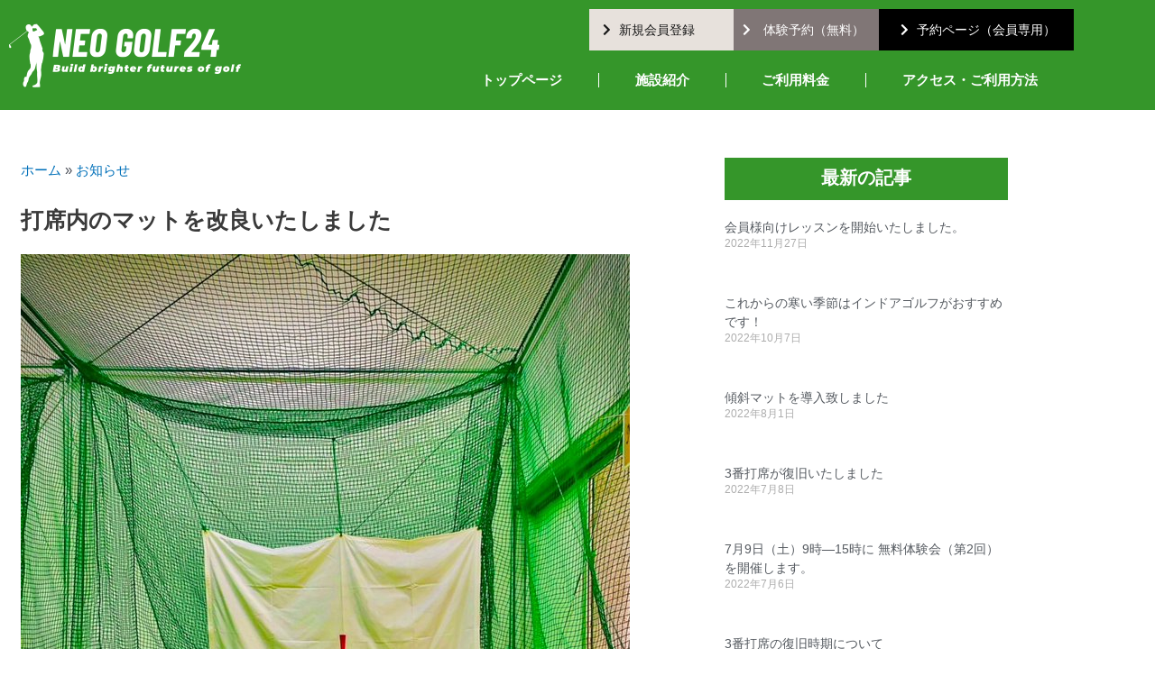

--- FILE ---
content_type: text/css; charset=utf-8
request_url: https://neogolfneo.com/wp-content/cache/autoptimize/autoptimize_single_e75dd3a3672f47fe82f330514040ba2f.php?ver=1769886892
body_size: 1616
content:
.elementor-97 .elementor-element.elementor-element-1d95930:not(.elementor-motion-effects-element-type-background),.elementor-97 .elementor-element.elementor-element-1d95930>.elementor-motion-effects-container>.elementor-motion-effects-layer{background-color:#35962a}.elementor-97 .elementor-element.elementor-element-1d95930>.elementor-container{max-width:1200px}.elementor-97 .elementor-element.elementor-element-1d95930{transition:background .3s,border .3s,border-radius .3s,box-shadow .3s}.elementor-97 .elementor-element.elementor-element-1d95930>.elementor-background-overlay{transition:background .3s,border-radius .3s,opacity .3s}.elementor-bc-flex-widget .elementor-97 .elementor-element.elementor-element-d1cd380.elementor-column .elementor-widget-wrap{align-items:center}.elementor-97 .elementor-element.elementor-element-d1cd380.elementor-column.elementor-element[data-element_type="column"]>.elementor-widget-wrap.elementor-element-populated{align-content:center;align-items:center}.elementor-widget-image .widget-image-caption{color:var(--e-global-color-text);font-family:var(--e-global-typography-text-font-family),Sans-serif;font-weight:var(--e-global-typography-text-font-weight)}.elementor-97 .elementor-element.elementor-element-599f5e3{text-align:start}.elementor-97 .elementor-element.elementor-element-2cc65bc>.elementor-widget-wrap>.elementor-widget:not(.elementor-widget__width-auto):not(.elementor-widget__width-initial):not(:last-child):not(.elementor-absolute){margin-block-end:0px}.elementor-97 .elementor-element.elementor-element-b2191d9{margin-top:0;margin-bottom:0}.elementor-bc-flex-widget .elementor-97 .elementor-element.elementor-element-5bf7c18.elementor-column .elementor-widget-wrap{align-items:center}.elementor-97 .elementor-element.elementor-element-5bf7c18.elementor-column.elementor-element[data-element_type="column"]>.elementor-widget-wrap.elementor-element-populated{align-content:center;align-items:center}.elementor-97 .elementor-element.elementor-element-5bf7c18>.elementor-element-populated{transition:background .3s,border .3s,border-radius .3s,box-shadow .3s}.elementor-97 .elementor-element.elementor-element-5bf7c18>.elementor-element-populated>.elementor-background-overlay{transition:background .3s,border-radius .3s,opacity .3s}.elementor-97 .elementor-element.elementor-element-19d7bce:not(.elementor-motion-effects-element-type-background)>.elementor-widget-wrap,.elementor-97 .elementor-element.elementor-element-19d7bce>.elementor-widget-wrap>.elementor-motion-effects-container>.elementor-motion-effects-layer{background-color:#e7e1dc}.elementor-bc-flex-widget .elementor-97 .elementor-element.elementor-element-19d7bce.elementor-column .elementor-widget-wrap{align-items:center}.elementor-97 .elementor-element.elementor-element-19d7bce.elementor-column.elementor-element[data-element_type="column"]>.elementor-widget-wrap.elementor-element-populated{align-content:center;align-items:center}.elementor-97 .elementor-element.elementor-element-19d7bce>.elementor-element-populated{transition:background .3s,border .3s,border-radius .3s,box-shadow .3s}.elementor-97 .elementor-element.elementor-element-19d7bce>.elementor-element-populated>.elementor-background-overlay{transition:background .3s,border-radius .3s,opacity .3s}.elementor-widget-icon-list .elementor-icon-list-item:not(:last-child):after{border-color:var(--e-global-color-text)}.elementor-widget-icon-list .elementor-icon-list-icon i{color:var(--e-global-color-primary)}.elementor-widget-icon-list .elementor-icon-list-icon svg{fill:var(--e-global-color-primary)}.elementor-widget-icon-list .elementor-icon-list-item>.elementor-icon-list-text,.elementor-widget-icon-list .elementor-icon-list-item>a{font-family:var(--e-global-typography-text-font-family),Sans-serif;font-weight:var(--e-global-typography-text-font-weight)}.elementor-widget-icon-list .elementor-icon-list-text{color:var(--e-global-color-secondary)}.elementor-97 .elementor-element.elementor-element-ecc1fb8 .elementor-icon-list-icon i{color:#171717;transition:color .3s}.elementor-97 .elementor-element.elementor-element-ecc1fb8 .elementor-icon-list-icon svg{fill:#171717;transition:fill .3s}.elementor-97 .elementor-element.elementor-element-ecc1fb8{--e-icon-list-icon-size:14px;--e-icon-list-icon-align:center;--e-icon-list-icon-margin:0 calc(var(--e-icon-list-icon-size, 1em) * 0.125);--icon-vertical-offset:0px}.elementor-97 .elementor-element.elementor-element-ecc1fb8 .elementor-icon-list-item>.elementor-icon-list-text,.elementor-97 .elementor-element.elementor-element-ecc1fb8 .elementor-icon-list-item>a{font-family:"Noto Sans JP",Sans-serif;font-size:14px;font-weight:400}.elementor-97 .elementor-element.elementor-element-ecc1fb8 .elementor-icon-list-text{color:#171717;transition:color .3s}.elementor-97 .elementor-element.elementor-element-1ff4ba5:not(.elementor-motion-effects-element-type-background)>.elementor-widget-wrap,.elementor-97 .elementor-element.elementor-element-1ff4ba5>.elementor-widget-wrap>.elementor-motion-effects-container>.elementor-motion-effects-layer{background-color:#807676}.elementor-bc-flex-widget .elementor-97 .elementor-element.elementor-element-1ff4ba5.elementor-column .elementor-widget-wrap{align-items:center}.elementor-97 .elementor-element.elementor-element-1ff4ba5.elementor-column.elementor-element[data-element_type="column"]>.elementor-widget-wrap.elementor-element-populated{align-content:center;align-items:center}.elementor-97 .elementor-element.elementor-element-1ff4ba5>.elementor-element-populated{transition:background .3s,border .3s,border-radius .3s,box-shadow .3s}.elementor-97 .elementor-element.elementor-element-1ff4ba5>.elementor-element-populated>.elementor-background-overlay{transition:background .3s,border-radius .3s,opacity .3s}.elementor-97 .elementor-element.elementor-element-3a959f7 .elementor-icon-list-icon i{color:#fff;transition:color .3s}.elementor-97 .elementor-element.elementor-element-3a959f7 .elementor-icon-list-icon svg{fill:#fff;transition:fill .3s}.elementor-97 .elementor-element.elementor-element-3a959f7{--e-icon-list-icon-size:14px;--icon-vertical-offset:0px}.elementor-97 .elementor-element.elementor-element-3a959f7 .elementor-icon-list-item>.elementor-icon-list-text,.elementor-97 .elementor-element.elementor-element-3a959f7 .elementor-icon-list-item>a{font-family:"Noto Sans JP",Sans-serif;font-size:14px;font-weight:400}.elementor-97 .elementor-element.elementor-element-3a959f7 .elementor-icon-list-text{color:#fff;transition:color .3s}.elementor-97 .elementor-element.elementor-element-baabc6a:not(.elementor-motion-effects-element-type-background)>.elementor-widget-wrap,.elementor-97 .elementor-element.elementor-element-baabc6a>.elementor-widget-wrap>.elementor-motion-effects-container>.elementor-motion-effects-layer{background-color:#000}.elementor-bc-flex-widget .elementor-97 .elementor-element.elementor-element-baabc6a.elementor-column .elementor-widget-wrap{align-items:center}.elementor-97 .elementor-element.elementor-element-baabc6a.elementor-column.elementor-element[data-element_type="column"]>.elementor-widget-wrap.elementor-element-populated{align-content:center;align-items:center}.elementor-97 .elementor-element.elementor-element-baabc6a>.elementor-element-populated{transition:background .3s,border .3s,border-radius .3s,box-shadow .3s}.elementor-97 .elementor-element.elementor-element-baabc6a>.elementor-element-populated>.elementor-background-overlay{transition:background .3s,border-radius .3s,opacity .3s}.elementor-97 .elementor-element.elementor-element-b9efafa .elementor-icon-list-icon i{color:#fff;transition:color .3s}.elementor-97 .elementor-element.elementor-element-b9efafa .elementor-icon-list-icon svg{fill:#fff;transition:fill .3s}.elementor-97 .elementor-element.elementor-element-b9efafa{--e-icon-list-icon-size:14px;--icon-vertical-offset:0px}.elementor-97 .elementor-element.elementor-element-b9efafa .elementor-icon-list-item>.elementor-icon-list-text,.elementor-97 .elementor-element.elementor-element-b9efafa .elementor-icon-list-item>a{font-family:"Noto Sans JP",Sans-serif;font-size:14px;font-weight:400}.elementor-97 .elementor-element.elementor-element-b9efafa .elementor-icon-list-text{color:#fff;transition:color .3s}.elementor-97 .elementor-element.elementor-element-5384340{margin-top:0;margin-bottom:0;padding:0}.elementor-97 .elementor-element.elementor-element-e2b29db>.elementor-element-populated{padding:10px 0 0}.elementor-widget-nav-menu .elementor-nav-menu .elementor-item{font-family:var(--e-global-typography-primary-font-family),Sans-serif;font-weight:var(--e-global-typography-primary-font-weight)}.elementor-widget-nav-menu .elementor-nav-menu--main .elementor-item{color:var(--e-global-color-text);fill:var(--e-global-color-text)}.elementor-widget-nav-menu .elementor-nav-menu--main .elementor-item:hover,.elementor-widget-nav-menu .elementor-nav-menu--main .elementor-item.elementor-item-active,.elementor-widget-nav-menu .elementor-nav-menu--main .elementor-item.highlighted,.elementor-widget-nav-menu .elementor-nav-menu--main .elementor-item:focus{color:var(--e-global-color-accent);fill:var(--e-global-color-accent)}.elementor-widget-nav-menu .elementor-nav-menu--main:not(.e--pointer-framed) .elementor-item:before,.elementor-widget-nav-menu .elementor-nav-menu--main:not(.e--pointer-framed) .elementor-item:after{background-color:var(--e-global-color-accent)}.elementor-widget-nav-menu .e--pointer-framed .elementor-item:before,.elementor-widget-nav-menu .e--pointer-framed .elementor-item:after{border-color:var(--e-global-color-accent)}.elementor-widget-nav-menu{--e-nav-menu-divider-color:var(--e-global-color-text)}.elementor-widget-nav-menu .elementor-nav-menu--dropdown .elementor-item,.elementor-widget-nav-menu .elementor-nav-menu--dropdown .elementor-sub-item{font-family:var(--e-global-typography-accent-font-family),Sans-serif;font-weight:var(--e-global-typography-accent-font-weight)}.elementor-97 .elementor-element.elementor-element-e54ca7f .elementor-menu-toggle{margin-left:auto}.elementor-97 .elementor-element.elementor-element-e54ca7f .elementor-nav-menu--main .elementor-item{color:#fff;fill:#fff;padding-left:0;padding-right:0}.elementor-97 .elementor-element.elementor-element-e54ca7f .elementor-nav-menu--main .elementor-item:hover,.elementor-97 .elementor-element.elementor-element-e54ca7f .elementor-nav-menu--main .elementor-item.elementor-item-active,.elementor-97 .elementor-element.elementor-element-e54ca7f .elementor-nav-menu--main .elementor-item.highlighted,.elementor-97 .elementor-element.elementor-element-e54ca7f .elementor-nav-menu--main .elementor-item:focus{color:#e6ce84;fill:#e6ce84}.elementor-97 .elementor-element.elementor-element-e54ca7f{--e-nav-menu-divider-content:"";--e-nav-menu-divider-style:solid;--e-nav-menu-divider-width:1px;--e-nav-menu-divider-color:#fff}.elementor-97 .elementor-element.elementor-element-e54ca7f .elementor-nav-menu--dropdown a,.elementor-97 .elementor-element.elementor-element-e54ca7f .elementor-menu-toggle{color:#fff}.elementor-97 .elementor-element.elementor-element-e54ca7f .elementor-nav-menu--dropdown{background-color:#1C1C1CC2}.elementor-97 .elementor-element.elementor-element-e54ca7f .elementor-nav-menu--dropdown .elementor-item,.elementor-97 .elementor-element.elementor-element-e54ca7f .elementor-nav-menu--dropdown .elementor-sub-item{font-family:"Noto Sans JP",Sans-serif;font-weight:500}.elementor-97 .elementor-element.elementor-element-e54ca7f .elementor-nav-menu--main .elementor-nav-menu--dropdown,.elementor-97 .elementor-element.elementor-element-e54ca7f .elementor-nav-menu__container.elementor-nav-menu--dropdown{box-shadow:0px 0px 10px 0px rgba(0,0,0,.5)}.elementor-97 .elementor-element.elementor-element-e54ca7f .elementor-nav-menu--dropdown li:not(:last-child){border-style:solid;border-color:#fff;border-bottom-width:1px}.elementor-97 .elementor-element.elementor-element-e54ca7f div.elementor-menu-toggle{color:#fff}.elementor-97 .elementor-element.elementor-element-e54ca7f div.elementor-menu-toggle svg{fill:#fff}.elementor-97 .elementor-element.elementor-element-969f171{margin-top:0;margin-bottom:0;padding:0}.elementor-97 .elementor-element.elementor-element-c8f80dc>.elementor-element-populated{padding:10px 0 0}.elementor-97 .elementor-element.elementor-element-cb30692 .elementor-menu-toggle{margin-left:auto}.elementor-97 .elementor-element.elementor-element-cb30692 .elementor-nav-menu--main .elementor-item{color:#fff;fill:#fff;padding-left:0;padding-right:0}.elementor-97 .elementor-element.elementor-element-cb30692 .elementor-nav-menu--main .elementor-item:hover,.elementor-97 .elementor-element.elementor-element-cb30692 .elementor-nav-menu--main .elementor-item.elementor-item-active,.elementor-97 .elementor-element.elementor-element-cb30692 .elementor-nav-menu--main .elementor-item.highlighted,.elementor-97 .elementor-element.elementor-element-cb30692 .elementor-nav-menu--main .elementor-item:focus{color:#e6ce84;fill:#e6ce84}.elementor-97 .elementor-element.elementor-element-cb30692{--e-nav-menu-divider-content:"";--e-nav-menu-divider-style:solid;--e-nav-menu-divider-width:1px;--e-nav-menu-divider-color:#fff}.elementor-97 .elementor-element.elementor-element-cb30692 .elementor-nav-menu--dropdown a,.elementor-97 .elementor-element.elementor-element-cb30692 .elementor-menu-toggle{color:#fff}.elementor-97 .elementor-element.elementor-element-cb30692 .elementor-nav-menu--dropdown{background-color:#1C1C1CC2}.elementor-97 .elementor-element.elementor-element-cb30692 .elementor-nav-menu--dropdown .elementor-item,.elementor-97 .elementor-element.elementor-element-cb30692 .elementor-nav-menu--dropdown .elementor-sub-item{font-family:"Noto Sans JP",Sans-serif;font-weight:500}.elementor-97 .elementor-element.elementor-element-cb30692 .elementor-nav-menu--main .elementor-nav-menu--dropdown,.elementor-97 .elementor-element.elementor-element-cb30692 .elementor-nav-menu__container.elementor-nav-menu--dropdown{box-shadow:0px 0px 10px 0px rgba(0,0,0,.5)}.elementor-97 .elementor-element.elementor-element-cb30692 .elementor-nav-menu--dropdown li:not(:last-child){border-style:solid;border-color:#fff;border-bottom-width:1px}.elementor-97 .elementor-element.elementor-element-cb30692 div.elementor-menu-toggle{color:#fff}.elementor-97 .elementor-element.elementor-element-cb30692 div.elementor-menu-toggle svg{fill:#fff}@media(max-width:1024px){.elementor-97 .elementor-element.elementor-element-ecc1fb8 .elementor-icon-list-item>.elementor-icon-list-text,.elementor-97 .elementor-element.elementor-element-ecc1fb8 .elementor-icon-list-item>a{font-size:12px}.elementor-97 .elementor-element.elementor-element-3a959f7 .elementor-icon-list-item>.elementor-icon-list-text,.elementor-97 .elementor-element.elementor-element-3a959f7 .elementor-icon-list-item>a{font-size:12px}.elementor-97 .elementor-element.elementor-element-b9efafa .elementor-icon-list-item>.elementor-icon-list-text,.elementor-97 .elementor-element.elementor-element-b9efafa .elementor-icon-list-item>a{font-size:12px}}@media(min-width:768px){.elementor-97 .elementor-element.elementor-element-d1cd380{width:40.254%}.elementor-97 .elementor-element.elementor-element-2cc65bc{width:59.746%}.elementor-97 .elementor-element.elementor-element-5bf7c18{width:22.991%}.elementor-97 .elementor-element.elementor-element-19d7bce{width:22.987%}.elementor-97 .elementor-element.elementor-element-1ff4ba5{width:22.993%}.elementor-97 .elementor-element.elementor-element-baabc6a{width:31.029%}}@media(max-width:1024px) and (min-width:768px){.elementor-97 .elementor-element.elementor-element-d1cd380{width:30%}.elementor-97 .elementor-element.elementor-element-2cc65bc{width:70%}}@media(max-width:767px){.elementor-97 .elementor-element.elementor-element-d1cd380{width:60%}.elementor-97 .elementor-element.elementor-element-2cc65bc{width:40%}.elementor-bc-flex-widget .elementor-97 .elementor-element.elementor-element-2cc65bc.elementor-column .elementor-widget-wrap{align-items:center}.elementor-97 .elementor-element.elementor-element-2cc65bc.elementor-column.elementor-element[data-element_type="column"]>.elementor-widget-wrap.elementor-element-populated{align-content:center;align-items:center}.elementor-97 .elementor-element.elementor-element-2cc65bc>.elementor-widget-wrap>.elementor-widget:not(.elementor-widget__width-auto):not(.elementor-widget__width-initial):not(:last-child):not(.elementor-absolute){margin-block-end:0px}.elementor-97 .elementor-element.elementor-element-2cc65bc>.elementor-element-populated{padding:0}.elementor-97 .elementor-element.elementor-element-5384340{margin-top:0;margin-bottom:0;padding:0}.elementor-97 .elementor-element.elementor-element-e2b29db>.elementor-element-populated{padding:0}.elementor-97 .elementor-element.elementor-element-e54ca7f>.elementor-widget-container{padding:0 5px 0 0}.elementor-97 .elementor-element.elementor-element-e54ca7f .elementor-nav-menu--main .elementor-item{padding-top:0;padding-bottom:0}.elementor-97 .elementor-element.elementor-element-e54ca7f .elementor-nav-menu--dropdown .elementor-item,.elementor-97 .elementor-element.elementor-element-e54ca7f .elementor-nav-menu--dropdown .elementor-sub-item{font-size:14px}.elementor-97 .elementor-element.elementor-element-e54ca7f .elementor-nav-menu--dropdown a{padding-left:0;padding-right:0}.elementor-97 .elementor-element.elementor-element-e54ca7f .elementor-menu-toggle{font-size:30px;border-width:1px;border-radius:0}.elementor-97 .elementor-element.elementor-element-969f171{margin-top:0;margin-bottom:0;padding:0}.elementor-97 .elementor-element.elementor-element-c8f80dc>.elementor-element-populated{padding:0}.elementor-97 .elementor-element.elementor-element-cb30692>.elementor-widget-container{padding:0 5px 0 0}.elementor-97 .elementor-element.elementor-element-cb30692 .elementor-nav-menu--main .elementor-item{padding-top:0;padding-bottom:0}.elementor-97 .elementor-element.elementor-element-cb30692 .elementor-nav-menu--dropdown .elementor-item,.elementor-97 .elementor-element.elementor-element-cb30692 .elementor-nav-menu--dropdown .elementor-sub-item{font-size:14px}.elementor-97 .elementor-element.elementor-element-cb30692 .elementor-nav-menu--dropdown a{padding-left:0;padding-right:0}.elementor-97 .elementor-element.elementor-element-cb30692 .elementor-menu-toggle{font-size:30px;border-width:1px;border-radius:0}}

--- FILE ---
content_type: text/css; charset=utf-8
request_url: https://neogolfneo.com/wp-content/cache/autoptimize/autoptimize_single_fa53f634f4da088ec8d20e05b3a25921.php?ver=1769886892
body_size: 808
content:
.elementor-154 .elementor-element.elementor-element-9d5749e:not(.elementor-motion-effects-element-type-background),.elementor-154 .elementor-element.elementor-element-9d5749e>.elementor-motion-effects-container>.elementor-motion-effects-layer{background-color:#35962a}.elementor-154 .elementor-element.elementor-element-9d5749e{transition:background .3s,border .3s,border-radius .3s,box-shadow .3s}.elementor-154 .elementor-element.elementor-element-9d5749e>.elementor-background-overlay{transition:background .3s,border-radius .3s,opacity .3s}.elementor-bc-flex-widget .elementor-154 .elementor-element.elementor-element-1307094.elementor-column .elementor-widget-wrap{align-items:center}.elementor-154 .elementor-element.elementor-element-1307094.elementor-column.elementor-element[data-element_type="column"]>.elementor-widget-wrap.elementor-element-populated{align-content:center;align-items:center}.elementor-widget-image .widget-image-caption{color:var(--e-global-color-text);font-family:var(--e-global-typography-text-font-family),Sans-serif;font-weight:var(--e-global-typography-text-font-weight)}.elementor-154 .elementor-element.elementor-element-c1b175f{text-align:start}.elementor-widget-nav-menu .elementor-nav-menu .elementor-item{font-family:var(--e-global-typography-primary-font-family),Sans-serif;font-weight:var(--e-global-typography-primary-font-weight)}.elementor-widget-nav-menu .elementor-nav-menu--main .elementor-item{color:var(--e-global-color-text);fill:var(--e-global-color-text)}.elementor-widget-nav-menu .elementor-nav-menu--main .elementor-item:hover,.elementor-widget-nav-menu .elementor-nav-menu--main .elementor-item.elementor-item-active,.elementor-widget-nav-menu .elementor-nav-menu--main .elementor-item.highlighted,.elementor-widget-nav-menu .elementor-nav-menu--main .elementor-item:focus{color:var(--e-global-color-accent);fill:var(--e-global-color-accent)}.elementor-widget-nav-menu .elementor-nav-menu--main:not(.e--pointer-framed) .elementor-item:before,.elementor-widget-nav-menu .elementor-nav-menu--main:not(.e--pointer-framed) .elementor-item:after{background-color:var(--e-global-color-accent)}.elementor-widget-nav-menu .e--pointer-framed .elementor-item:before,.elementor-widget-nav-menu .e--pointer-framed .elementor-item:after{border-color:var(--e-global-color-accent)}.elementor-widget-nav-menu{--e-nav-menu-divider-color:var(--e-global-color-text)}.elementor-widget-nav-menu .elementor-nav-menu--dropdown .elementor-item,.elementor-widget-nav-menu .elementor-nav-menu--dropdown .elementor-sub-item{font-family:var(--e-global-typography-accent-font-family),Sans-serif;font-weight:var(--e-global-typography-accent-font-weight)}.elementor-154 .elementor-element.elementor-element-5076d4f .elementor-nav-menu .elementor-item{font-family:"Noto Sans JP",Sans-serif;font-weight:400}.elementor-154 .elementor-element.elementor-element-5076d4f .elementor-nav-menu--main .elementor-item{color:#fff;fill:#fff}.elementor-154 .elementor-element.elementor-element-5076d4f .elementor-nav-menu--dropdown a,.elementor-154 .elementor-element.elementor-element-5076d4f .elementor-menu-toggle{color:#fff}.elementor-154 .elementor-element.elementor-element-5076d4f .elementor-nav-menu--dropdown{background-color:#02010100}.elementor-154 .elementor-element.elementor-element-5076d4f .elementor-nav-menu--dropdown a.elementor-item-active{background-color:#02010100}.elementor-154 .elementor-element.elementor-element-f0961b3 .elementor-nav-menu .elementor-item{font-family:"Noto Sans JP",Sans-serif;font-weight:400}.elementor-154 .elementor-element.elementor-element-f0961b3 .elementor-nav-menu--main .elementor-item{color:#fff;fill:#fff}.elementor-154 .elementor-element.elementor-element-f0961b3 .elementor-nav-menu--dropdown a,.elementor-154 .elementor-element.elementor-element-f0961b3 .elementor-menu-toggle{color:#fff}.elementor-154 .elementor-element.elementor-element-f0961b3 .elementor-nav-menu--dropdown{background-color:#02010100}.elementor-154 .elementor-element.elementor-element-f0961b3 .elementor-nav-menu--dropdown a.elementor-item-active{background-color:#02010100}.elementor-154 .elementor-element.elementor-element-f0961b3 .elementor-nav-menu--dropdown .elementor-item,.elementor-154 .elementor-element.elementor-element-f0961b3 .elementor-nav-menu--dropdown .elementor-sub-item{font-family:"Noto Sans JP",Sans-serif;font-weight:500}.elementor-154 .elementor-element.elementor-element-31a2a1c:not(.elementor-motion-effects-element-type-background),.elementor-154 .elementor-element.elementor-element-31a2a1c>.elementor-motion-effects-container>.elementor-motion-effects-layer{background-color:#35962a}.elementor-154 .elementor-element.elementor-element-31a2a1c{transition:background .3s,border .3s,border-radius .3s,box-shadow .3s}.elementor-154 .elementor-element.elementor-element-31a2a1c>.elementor-background-overlay{transition:background .3s,border-radius .3s,opacity .3s}.elementor-widget-text-editor{font-family:var(--e-global-typography-text-font-family),Sans-serif;font-weight:var(--e-global-typography-text-font-weight);color:var(--e-global-color-text)}.elementor-widget-text-editor.elementor-drop-cap-view-stacked .elementor-drop-cap{background-color:var(--e-global-color-primary)}.elementor-widget-text-editor.elementor-drop-cap-view-framed .elementor-drop-cap,.elementor-widget-text-editor.elementor-drop-cap-view-default .elementor-drop-cap{color:var(--e-global-color-primary);border-color:var(--e-global-color-primary)}.elementor-154 .elementor-element.elementor-element-97e53b5{text-align:center;color:#fff}@media(max-width:767px){.elementor-154 .elementor-element.elementor-element-c1b175f>.elementor-widget-container{padding:30px 0 0}.elementor-154 .elementor-element.elementor-element-c1b175f{text-align:center}.elementor-154 .elementor-element.elementor-element-c1b175f img{width:80%}.elementor-154 .elementor-element.elementor-element-82ca461>.elementor-element-populated{padding:5px}.elementor-154 .elementor-element.elementor-element-d6317b0{width:50%}.elementor-154 .elementor-element.elementor-element-d6317b0>.elementor-element-populated{padding:0}.elementor-154 .elementor-element.elementor-element-5076d4f .elementor-nav-menu .elementor-item{font-size:11px}.elementor-154 .elementor-element.elementor-element-4708f3b{width:50%}.elementor-154 .elementor-element.elementor-element-4708f3b>.elementor-element-populated{padding:0}.elementor-154 .elementor-element.elementor-element-f0961b3 .elementor-nav-menu .elementor-item{font-size:11px}}@media(max-width:1024px) and (min-width:768px){.elementor-154 .elementor-element.elementor-element-1307094{width:40%}.elementor-154 .elementor-element.elementor-element-82ca461{width:60%}}

--- FILE ---
content_type: text/css; charset=utf-8
request_url: https://neogolfneo.com/wp-content/cache/autoptimize/autoptimize_single_25be301ca63fb73ff4934591972bdc73.php?ver=1769887458
body_size: 1081
content:
.elementor-491 .elementor-element.elementor-element-76b2ab74{transition:background .3s,border .3s,border-radius .3s,box-shadow .3s;margin-top:30px;margin-bottom:0}.elementor-491 .elementor-element.elementor-element-76b2ab74>.elementor-background-overlay{transition:background .3s,border-radius .3s,opacity .3s}.elementor-491 .elementor-element.elementor-element-64d981b8>.elementor-element-populated{border-style:solid;border-color:#fff;transition:background .3s,border .3s,border-radius .3s,box-shadow .3s;padding:20px}.elementor-491 .elementor-element.elementor-element-64d981b8>.elementor-element-populated>.elementor-background-overlay{transition:background .3s,border-radius .3s,opacity .3s}.elementor-widget-theme-post-title .elementor-heading-title{font-family:var(--e-global-typography-primary-font-family),Sans-serif;font-weight:var(--e-global-typography-primary-font-weight);color:var(--e-global-color-primary)}.elementor-491 .elementor-element.elementor-element-4bc50210>.elementor-widget-container{padding:10px 0 5px}.elementor-491 .elementor-element.elementor-element-4bc50210 .elementor-heading-title{font-family:"Noto Sans JP",Sans-serif;font-size:25px;font-weight:600;color:var(--e-global-color-astglobalcolor1)}.elementor-widget-theme-post-featured-image .widget-image-caption{color:var(--e-global-color-text);font-family:var(--e-global-typography-text-font-family),Sans-serif;font-weight:var(--e-global-typography-text-font-weight)}.elementor-491 .elementor-element.elementor-element-6688d56>.elementor-widget-container{padding:20px}.elementor-widget-theme-post-content{color:var(--e-global-color-text);font-family:var(--e-global-typography-text-font-family),Sans-serif;font-weight:var(--e-global-typography-text-font-weight)}.elementor-491 .elementor-element.elementor-element-6c74b2c{--grid-template-columns:repeat(0,auto);--grid-column-gap:5px;--grid-row-gap:0px}.elementor-491 .elementor-element.elementor-element-6c74b2c .elementor-widget-container{text-align:left}.elementor-491 .elementor-element.elementor-element-6f2edacf>.elementor-widget-wrap>.elementor-widget:not(.elementor-widget__width-auto):not(.elementor-widget__width-initial):not(:last-child):not(.elementor-absolute){margin-block-end:0px}.elementor-491 .elementor-element.elementor-element-6f2edacf>.elementor-element-populated{border-style:solid;border-color:#fff;transition:background .3s,border .3s,border-radius .3s,box-shadow .3s;margin:0 0 0 20px;--e-column-margin-right:0px;--e-column-margin-left:20px;padding:20px}.elementor-491 .elementor-element.elementor-element-6f2edacf>.elementor-element-populated>.elementor-background-overlay{transition:background .3s,border-radius .3s,opacity .3s}.elementor-widget-heading .elementor-heading-title{font-family:var(--e-global-typography-primary-font-family),Sans-serif;font-weight:var(--e-global-typography-primary-font-weight);color:var(--e-global-color-primary)}.elementor-491 .elementor-element.elementor-element-23ccb50c>.elementor-widget-container{background-color:#35962a;margin:0 0 20px;padding:10px 0}.elementor-491 .elementor-element.elementor-element-23ccb50c{text-align:center}.elementor-491 .elementor-element.elementor-element-23ccb50c .elementor-heading-title{font-family:"Noto Sans JP",Sans-serif;font-size:20px;font-weight:600;color:#fff}.elementor-widget-posts .elementor-button{background-color:var(--e-global-color-accent);font-family:var(--e-global-typography-accent-font-family),Sans-serif;font-weight:var(--e-global-typography-accent-font-weight)}.elementor-widget-posts .elementor-post__title,.elementor-widget-posts .elementor-post__title a{color:var(--e-global-color-secondary);font-family:var(--e-global-typography-primary-font-family),Sans-serif;font-weight:var(--e-global-typography-primary-font-weight)}.elementor-widget-posts .elementor-post__meta-data{font-family:var(--e-global-typography-secondary-font-family),Sans-serif;font-weight:var(--e-global-typography-secondary-font-weight)}.elementor-widget-posts .elementor-post__excerpt p{font-family:var(--e-global-typography-text-font-family),Sans-serif;font-weight:var(--e-global-typography-text-font-weight)}.elementor-widget-posts .elementor-post__read-more{color:var(--e-global-color-accent);font-family:var(--e-global-typography-accent-font-family),Sans-serif;font-weight:var(--e-global-typography-accent-font-weight)}.elementor-widget-posts .elementor-post__card .elementor-post__badge{background-color:var(--e-global-color-accent);font-family:var(--e-global-typography-accent-font-family),Sans-serif;font-weight:var(--e-global-typography-accent-font-weight)}.elementor-widget-posts .elementor-pagination{font-family:var(--e-global-typography-secondary-font-family),Sans-serif;font-weight:var(--e-global-typography-secondary-font-weight)}.elementor-widget-posts .e-load-more-message{font-family:var(--e-global-typography-secondary-font-family),Sans-serif;font-weight:var(--e-global-typography-secondary-font-weight)}.elementor-491 .elementor-element.elementor-element-783548ad{--grid-row-gap:35px;--grid-column-gap:30px}.elementor-491 .elementor-element.elementor-element-783548ad .elementor-posts-container .elementor-post__thumbnail{padding-bottom:calc( 0.66 * 100% )}.elementor-491 .elementor-element.elementor-element-783548ad:after{content:"0.66"}.elementor-491 .elementor-element.elementor-element-783548ad .elementor-post__thumbnail__link{width:42%}.elementor-491 .elementor-element.elementor-element-783548ad .elementor-post__meta-data span+span:before{content:"///"}.elementor-491 .elementor-element.elementor-element-783548ad.elementor-posts--thumbnail-left .elementor-post__thumbnail__link{margin-right:20px}.elementor-491 .elementor-element.elementor-element-783548ad.elementor-posts--thumbnail-right .elementor-post__thumbnail__link{margin-left:20px}.elementor-491 .elementor-element.elementor-element-783548ad.elementor-posts--thumbnail-top .elementor-post__thumbnail__link{margin-bottom:20px}.elementor-491 .elementor-element.elementor-element-783548ad .elementor-post__title,.elementor-491 .elementor-element.elementor-element-783548ad .elementor-post__title a{font-family:"Noto Sans JP",Sans-serif;font-size:14px;font-weight:400}.elementor-491 .elementor-element.elementor-element-3ab12e13{--spacer-size:50px}.elementor-491 .elementor-element.elementor-element-14dd613>.elementor-widget-container{background-color:#35962a;margin:0 0 20px;padding:10px 0}.elementor-491 .elementor-element.elementor-element-14dd613{text-align:center}.elementor-491 .elementor-element.elementor-element-14dd613 .elementor-heading-title{font-family:"Noto Sans JP",Sans-serif;font-size:20px;font-weight:600;color:#fff}.elementor-491 .elementor-element.elementor-element-35a6bd88>.elementor-widget-container{padding:0}.elementor-491 .elementor-element.elementor-element-411f3aca{--spacer-size:80px}@media(max-width:767px){.elementor-491 .elementor-element.elementor-element-76b2ab74{margin-top:0;margin-bottom:0;padding:10px}.elementor-491 .elementor-element.elementor-element-64d981b8>.elementor-element-populated{padding:10px}.elementor-491 .elementor-element.elementor-element-4bc50210 .elementor-heading-title{font-size:20px}.elementor-491 .elementor-element.elementor-element-6688d56>.elementor-widget-container{padding:0}.elementor-491 .elementor-element.elementor-element-46ed1b69>.elementor-widget-container{padding:20px 0 0}.elementor-491 .elementor-element.elementor-element-6f2edacf>.elementor-element-populated{margin:20px 0 0;--e-column-margin-right:0px;--e-column-margin-left:0px}.elementor-491 .elementor-element.elementor-element-783548ad .elementor-posts-container .elementor-post__thumbnail{padding-bottom:calc( 0.5 * 100% )}.elementor-491 .elementor-element.elementor-element-783548ad:after{content:"0.5"}.elementor-491 .elementor-element.elementor-element-783548ad .elementor-post__thumbnail__link{width:47%}.elementor-491 .elementor-element.elementor-element-411f3aca{--spacer-size:40px}}#primary h2{position:relative;padding:5px;background:#35962a;color:#fff;font-size:25px;line-height:1.3;z-index:-1}#primary h3{padding:.25em .5em;background:0 0;border-left:solid 5px #35962a}h5{display:none}